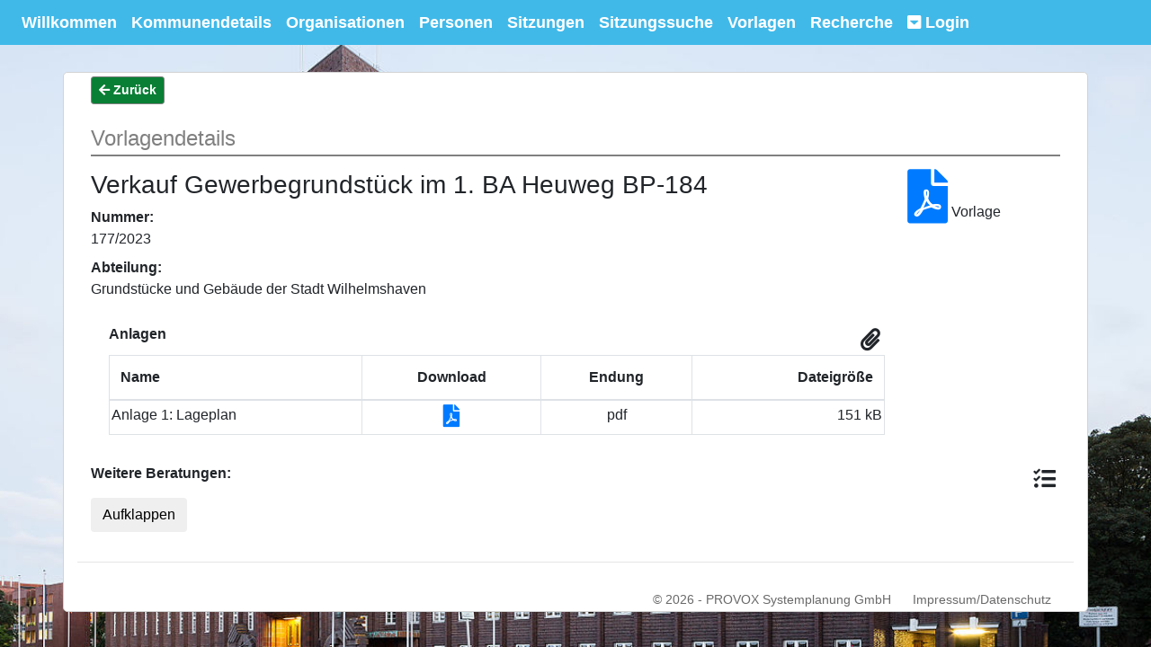

--- FILE ---
content_type: text/html; charset=utf-8
request_url: https://ratsinfoservice.de/ris/wilhelmshaven/agendaitem/details/7134
body_size: 9989
content:
<!DOCTYPE html>
<html lang="de">
<head>
    <meta charset="utf-8" />
    <meta name="viewport" content="width=device-width, initial-scale=1.0" />
    <meta name="format-detection" content="telephone=no">
    <title>Vorlagendetails</title>
    <link rel="shortcut icon" type="image/x-icon" href="/ris/favicon.ico">
    <link rel="stylesheet" href="/ris/lib/font-awesome/css/all.min.css" />
    <link href="/ris/css/customers/wilhelmshaven.css" rel="stylesheet" type="text/css" />
    
    
        <link rel="stylesheet" href="/ris/lib/bootstrap/dist/css/bootstrap.min.css" />
        <link rel="stylesheet" href="/ris/css/site.min.css" />
        <link rel="stylesheet" href="/ris/lib/bootstrap-datepicker-1.6.4-dist/css/bootstrap-datepicker.min.css" />
    
</head>
<body class="background">
    <div id="skip"><a href="#content">Zum Inhalt springen</a></div>
<nav class="navbar navbar-expand-xl fixed-top py-1" role="navigation">
    <button class="navbar-toggler border-0 py-0" type="button" data-toggle="collapse" data-target="#navbarCollapse">
        <span class="fas fa-bars"></span> Men&#xFC; 
    </button>
    <div class="collapse navbar-collapse" id="navbarCollapse">
        <ul class="navbar-nav justify-content-center mr-auto">
            <li class="nav-item"><a class="nav-link" href="/ris/wilhelmshaven">Willkommen</a></li>
                <li class="nav-item"><a class="nav-link" href="/ris/wilhelmshaven/district">Kommunendetails</a></li>
                <li class="nav-item"><a class="nav-link" href="/ris/wilhelmshaven/organization/list">Organisationen</a></li>
                <li class="nav-item"><a class="nav-link" href="/ris/wilhelmshaven/person/list">Personen</a></li>
                <li class="nav-item"><a class="nav-link" href="/ris/wilhelmshaven/meeting/list">Sitzungen</a></li>
                <li class="nav-item"><a class="nav-link" href="/ris/wilhelmshaven/meetingsearch">Sitzungssuche</a></li>
                <li class="nav-item"><a class="nav-link" href="/ris/wilhelmshaven/agendaitem/list">Vorlagen</a></li>
                <li class="nav-item"><a class="nav-link" href="/ris/wilhelmshaven/search">Recherche</a></li>
                    <li class="nav-item">
        <div class="dropdown">
            <a href="#" data-toggle="dropdown" class="nav-link" id="dropdownMenuButton">
                <em class="fas fa-caret-square-down"></em>&nbsp;Login
            </a>
            <div class="dropdown-menu dropdown-menu-right" aria-labelledby="dropdownMenuButton" style="min-width:250px;">
                <form method="post" class="px-2 py-1" action="/ris/wilhelmshaven/login/login">
                    <div class="form-group">
                        <label for="loginusername">Benutzername:</label>
                        <input name="Username" type="text" class="form-control" id="loginusername" required>
                        <label for="loginpassword">Passwort:</label>
                        <input name="Password" type="password" class="form-control" id="loginpassword" autocomplete="off" required>
                        <br />
                        <button id="loginbutton" type="submit" class="btn loginbuttons btn-block">Anmelden</button>
                            <br />
                            <a id="pwbutton" class="btn loginbuttons btn-block" style="align-self:center" href="/ris/wilhelmshaven/password">Passwort vergessen</a>
                    </div>
                <input name="__RequestVerificationToken" type="hidden" value="CfDJ8AW4ZdDB8ApOtMREtGaIGCf0UPE7M96RylTD_VKAjxY8elfqpFLJBe_QPsLNjfw6vWR_u2i537D4TBYlMtcvkLDqWfE7px_UP4o-Jsat96EEy6s5eb9cfPnOfwF-ocMhR9rcW0KJnMptxvPXXyJZ-tY" /></form>
            </div>
        </div>
    </li>

        </ul>
    </div>
</nav>
    <div class="container body-content" id="content"> 
        <div role="main">
            <div class="container">
    <button class="btn-sm loginbuttons" onclick="goBack()"><span class="fas fa-arrow-left"></span> Zur&#xFC;ck</button>
    <div class="heading" role="heading" aria-level="1">Vorlagendetails</div>
    <div class="row">
        <div class="col-lg-10 col-md-12">
                <h3>Verkauf Gewerbegrundst&#xFC;ck im 1. BA Heuweg BP-184</h3>
            <dl>
                    <dt>Nummer:</dt>
                    <dd>177/2023</dd>
                    <dt class="aidepartment">Abteilung:</dt>
                    <dd class="aidepartment">Grundst&#xFC;cke und Geb&#xE4;ude der Stadt Wilhelmshaven</dd>
            </dl>
            <div>
                    <div class="col-12 attachments">
                        <span class="icon fas fa-paperclip"></span>
                        <strong>Anlagen</strong>
                        <table class="table table-bordered">
                            <thead>
                                <tr style="border:1px solid black;">
                                    <th>Name</th>
                                    <th style="text-align:center;">Download</th>
                                    <th style="text-align:center;">Endung</th>
                                    <th style="text-align:right;">Dateigr&#xF6;&#xDF;e</th>
                                </tr>
                            </thead>
                            <tbody>
                                    <tr class="singleattachment">
                                        <td>Anlage 1: Lageplan</td>
                                        <td style="text-align: center;">
                                                <a aria-label="Link zur Datei" target="_blank" href="/ris/wilhelmshaven/file/getfile/112006">
                                                    <span class="docicon fas fa-file-pdf" aria-hidden="true" style="float:none !important; padding:0;"></span>
                                                </a>
                                        </td>
                                        <td style="text-align: center;">pdf</td>
                                        <td align="right">
151 kB                                        </td>

                                    </tr>
                            </tbody>
                        </table>
                    </div>
            </div>
        </div>

            <div>
                <a aria-label="Vorlagendokument" target="_blank" href="/ris/wilhelmshaven/file/getfile/112008">
                    <span class="fas fa-file-pdf agendaitemdocument" aria-hidden="true" title="Vorlagendokument, Dateigr&#xF6;&#xDF;e 419 kB" style="font-size:60px;"></span>
                </a>
                <text>Vorlage</text>
            </div>
    </div>
        <span class="fas fa-tasks icon"></span><strong>Weitere Beratungen:</strong>
        <div class="row">
            <button class="btn btn-small" data-toggle="collapse" data-target="#workflow">
                Aufklappen
            </button>
        </div>
        <div class="row">
            <div id="workflow" class="collapse">
                        <div style="margin-top:15px; padding:5px;">
                            <span class="fas fa-angle-right"></span>
                            <a href="/ris/wilhelmshaven/meeting/details/3497">Sitzung 8/2023</a>, TOP 4.1 am 14.06.2023 von FiWiTH
                        </div>
                        <div style="margin-top:15px; padding:5px;">
                            <span class="fas fa-angle-right"></span>
                            <a href="/ris/wilhelmshaven/meeting/details/3497">Sitzung 7/2023</a>, TOP 4.1 am 14.06.2023 von FiWiTH
                        </div>
                        <div style="margin-top:15px; padding:5px;">
                            <span class="fas fa-angle-right"></span>
                            <a href="/ris/wilhelmshaven/meeting/details/3497">Sitzung 6/2023</a>, TOP 4.1 am 14.06.2023 von FiWiTH
                        </div>
                        <div style="margin-top:15px; padding:5px;">
                            <span class="fas fa-angle-right"></span>
                            <a href="/ris/wilhelmshaven/meeting/details/3354">Sitzung 9/2023</a>, TOP 4.4 am 26.06.2023 von FiWiTH
                        </div>
                        <div style="margin-top:15px; padding:5px;">
                            <span class="fas fa-angle-right"></span>
                            <a href="/ris/wilhelmshaven/meeting/details/3302">Sitzung 11/2023</a>, TOP 5.1.8 am 26.06.2023 von VA
                        </div>
                        <div style="margin-top:15px; padding:5px;">
                            <span class="fas fa-angle-right"></span>
                            <a href="/ris/wilhelmshaven/meeting/details/3291">Sitzung 9/2023</a>, TOP 9.3.4 am 28.06.2023 von Rat
                        </div>
            </div>
        </div>
</div>

        </div>
        <hr />
            <footer role="contentinfo">
                <div class="row">
                    <div id="copyright" class="col-12">
                        &copy; 2026 - <a href="https://www.provox.de">PROVOX Systemplanung GmbH</a>
                            <a href="/ris/wilhelmshaven/data">Impressum/Datenschutz</a>
                    </div>
                </div>
            </footer>
    </div>
    
    
        <script src="/ris/lib/jquery/dist/jquery.min.js"></script>
        <script src="/ris/js/jquery.tablesorter.min.js"></script>
        <script src="/ris/lib/popper.min.js"></script>
        <script src="/ris/lib/bootstrap/dist/js/bootstrap.min.js"></script>
    
    <script>
        $('table').tablesorter({
            dateFormat : "ddmmyyyy",
            sortLocaleCompare : true,
        });
    </script>
    
    <script>
        function goBack() {
            window.history.back();
        }
    </script>

</body>
</html>

--- FILE ---
content_type: text/css
request_url: https://ratsinfoservice.de/ris/css/site.min.css
body_size: 1617
content:
.table td {padding: 4px 2px 4px 2px !important}th{cursor:pointer}body{padding-top:50px;padding-bottom:20px}
.redborder{border: 1px solid red;}
.legendicon{width: 20px;}
.meetingsearchinputs{width: 200px;}
/* mobile navbar fix */
.fixed-top {
    position: relative;
}

body {
    padding-top: 0px;
}

@media (min-width: 1200px) {
    .navbar-expand-xl {
        position: fixed !important;
    }

    body {
        padding-top: 50px;
    }
}
/* mobile navbar fix end */
/* seen by screenreader only */
#skip a {
    position: absolute;
    left: -10000px;
    top: auto;
    width: 1px;
    height: 1px;
    overflow: hidden;
}

    #skip a:focus {
        position: static;
        width: auto;
        height: auto;
    }
.body-content{padding-left:15px;padding-right:15px}.carousel-caption p{font-size:20px;line-height:1.4}.carousel-inner .item img[src$=".svg"]{width:100%}#qrCode{margin:15px}@media screen and (max-width:767px){.carousel-caption{display:none}}
/*
@media print {
    body * {
        visibility: hidden !important;
        top: 0px !important;
    }

    .printable *, .printable {
        visibility: visible !important;
        top: 0px !important;
    }

    .print-hideable *, .navbar {
        display: none !important;
    }

    .body-content * {
        margin: 0px !important;
    }
}
*/


.tooltip {
    opacity: 1.0 !important;
}

.tooltip-inner {
    white-space: pre-wrap;
    text-align: left;
    width: auto;
    max-width: 90vw;
    color: black;
    background-color: white;
    border: 1px solid grey;
}